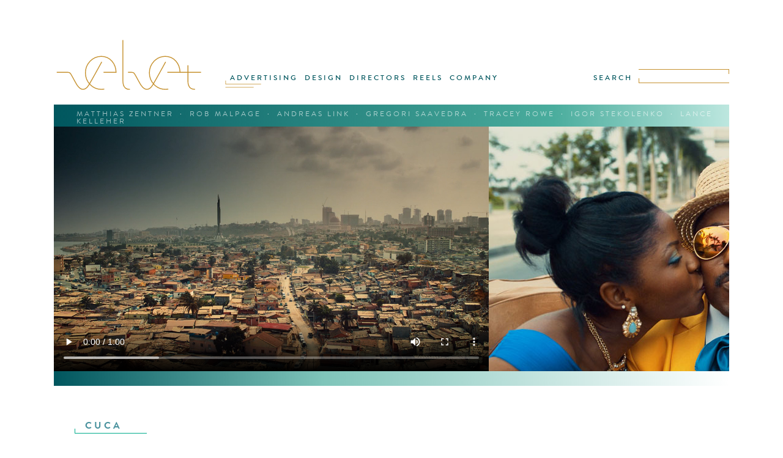

--- FILE ---
content_type: text/html; charset=UTF-8
request_url: https://www.velvet.de/cuca-beer/
body_size: 5082
content:
<!DOCTYPE html PUBLIC "-//W3C//DTD XHTML 1.0 Transitional//EN" "http://www.w3.org/TR/xhtml1/DTD/xhtml1-transitional.dtd">
<html xmlns="http://www.w3.org/1999/xhtml" lang="en-US">

<head profile="http://gmpg.org/xfn/11">
<meta http-equiv="Content-Type" content="text/html; charset=UTF-8" />

<title>CUCA &#8211; BEER &laquo;  velvet Mediendesign GmbH</title>
<meta name="description" content="Velvet Mediendesign. Munich based design studio, film production and post production" />
<meta name="keywords" content="Velvet, Mediendesign, München, Munich, Film, film production, Design, Motion Graphics, VFX, Broadcast Design, postproduction, Matthias Zentner, directors">
<meta name='robots' content='follow' />
	<meta name='robots' content='index' /> 

<link rel="stylesheet" href="https://www.velvet.de/wordpress/wp-content/themes/velvet/style.css" type="text/css" media="screen" />
<link rel="pingback" href="https://www.velvet.de/wordpress/xmlrpc.php" />




<meta name='robots' content='max-image-preview:large' />
<link rel='dns-prefetch' href='//code.jquery.com' />
<link rel='dns-prefetch' href='//sessionstorage.googlecode.com' />
<link rel='dns-prefetch' href='//www.velvet.de' />
<link rel='dns-prefetch' href='//vjs.zencdn.net' />
<script type="text/javascript">
/* <![CDATA[ */
window._wpemojiSettings = {"baseUrl":"https:\/\/s.w.org\/images\/core\/emoji\/15.0.3\/72x72\/","ext":".png","svgUrl":"https:\/\/s.w.org\/images\/core\/emoji\/15.0.3\/svg\/","svgExt":".svg","source":{"concatemoji":"https:\/\/www.velvet.de\/wordpress\/wp-includes\/js\/wp-emoji-release.min.js?ver=6.6.4"}};
/*! This file is auto-generated */
!function(i,n){var o,s,e;function c(e){try{var t={supportTests:e,timestamp:(new Date).valueOf()};sessionStorage.setItem(o,JSON.stringify(t))}catch(e){}}function p(e,t,n){e.clearRect(0,0,e.canvas.width,e.canvas.height),e.fillText(t,0,0);var t=new Uint32Array(e.getImageData(0,0,e.canvas.width,e.canvas.height).data),r=(e.clearRect(0,0,e.canvas.width,e.canvas.height),e.fillText(n,0,0),new Uint32Array(e.getImageData(0,0,e.canvas.width,e.canvas.height).data));return t.every(function(e,t){return e===r[t]})}function u(e,t,n){switch(t){case"flag":return n(e,"\ud83c\udff3\ufe0f\u200d\u26a7\ufe0f","\ud83c\udff3\ufe0f\u200b\u26a7\ufe0f")?!1:!n(e,"\ud83c\uddfa\ud83c\uddf3","\ud83c\uddfa\u200b\ud83c\uddf3")&&!n(e,"\ud83c\udff4\udb40\udc67\udb40\udc62\udb40\udc65\udb40\udc6e\udb40\udc67\udb40\udc7f","\ud83c\udff4\u200b\udb40\udc67\u200b\udb40\udc62\u200b\udb40\udc65\u200b\udb40\udc6e\u200b\udb40\udc67\u200b\udb40\udc7f");case"emoji":return!n(e,"\ud83d\udc26\u200d\u2b1b","\ud83d\udc26\u200b\u2b1b")}return!1}function f(e,t,n){var r="undefined"!=typeof WorkerGlobalScope&&self instanceof WorkerGlobalScope?new OffscreenCanvas(300,150):i.createElement("canvas"),a=r.getContext("2d",{willReadFrequently:!0}),o=(a.textBaseline="top",a.font="600 32px Arial",{});return e.forEach(function(e){o[e]=t(a,e,n)}),o}function t(e){var t=i.createElement("script");t.src=e,t.defer=!0,i.head.appendChild(t)}"undefined"!=typeof Promise&&(o="wpEmojiSettingsSupports",s=["flag","emoji"],n.supports={everything:!0,everythingExceptFlag:!0},e=new Promise(function(e){i.addEventListener("DOMContentLoaded",e,{once:!0})}),new Promise(function(t){var n=function(){try{var e=JSON.parse(sessionStorage.getItem(o));if("object"==typeof e&&"number"==typeof e.timestamp&&(new Date).valueOf()<e.timestamp+604800&&"object"==typeof e.supportTests)return e.supportTests}catch(e){}return null}();if(!n){if("undefined"!=typeof Worker&&"undefined"!=typeof OffscreenCanvas&&"undefined"!=typeof URL&&URL.createObjectURL&&"undefined"!=typeof Blob)try{var e="postMessage("+f.toString()+"("+[JSON.stringify(s),u.toString(),p.toString()].join(",")+"));",r=new Blob([e],{type:"text/javascript"}),a=new Worker(URL.createObjectURL(r),{name:"wpTestEmojiSupports"});return void(a.onmessage=function(e){c(n=e.data),a.terminate(),t(n)})}catch(e){}c(n=f(s,u,p))}t(n)}).then(function(e){for(var t in e)n.supports[t]=e[t],n.supports.everything=n.supports.everything&&n.supports[t],"flag"!==t&&(n.supports.everythingExceptFlag=n.supports.everythingExceptFlag&&n.supports[t]);n.supports.everythingExceptFlag=n.supports.everythingExceptFlag&&!n.supports.flag,n.DOMReady=!1,n.readyCallback=function(){n.DOMReady=!0}}).then(function(){return e}).then(function(){var e;n.supports.everything||(n.readyCallback(),(e=n.source||{}).concatemoji?t(e.concatemoji):e.wpemoji&&e.twemoji&&(t(e.twemoji),t(e.wpemoji)))}))}((window,document),window._wpemojiSettings);
/* ]]> */
</script>
<link rel='stylesheet' id='pftscrllbar-css' href='https://www.velvet.de/wordpress/wp-content/themes/velvet/css/perfect-scrollbar.css?ver=6.6.4' type='text/css' media='all' />
<link rel='stylesheet' id='supersize-css' href='https://www.velvet.de/wordpress/wp-content/themes/velvet/css/supersized.css?ver=6.6.4' type='text/css' media='all' />
<link rel='stylesheet' id='videojs-css' href='https://www.velvet.de/wordpress/wp-content/themes/velvet/css/video-js.css?ver=6.6.4' type='text/css' media='all' />
<style id='wp-emoji-styles-inline-css' type='text/css'>

	img.wp-smiley, img.emoji {
		display: inline !important;
		border: none !important;
		box-shadow: none !important;
		height: 1em !important;
		width: 1em !important;
		margin: 0 0.07em !important;
		vertical-align: -0.1em !important;
		background: none !important;
		padding: 0 !important;
	}
</style>
<script type="text/javascript" src="//code.jquery.com/jquery-1.11.0.min.js?ver=6.6.4" id="jquery-js"></script>
<script type="text/javascript" src="//code.jquery.com/jquery-migrate-1.2.1.min.js?ver=6.6.4" id="jquerymigrate-js"></script>
<script type="text/javascript" src="https://sessionstorage.googlecode.com/svn/trunk/build/sessionstorage.js?ver=6.6.4" id="sessionStorage-js"></script>
<script type="text/javascript" src="https://www.velvet.de/wordpress/wp-content/themes/velvet/js/jquery.mousewheel.js?ver=6.6.4" id="mousewheel-js"></script>
<script type="text/javascript" src="https://www.velvet.de/wordpress/wp-content/themes/velvet/js/perfect-scrollbar.js?ver=6.6.4" id="scrollbar-js"></script>
<script type="text/javascript" src="https://vjs.zencdn.net/4.6/video.js?ver=6.6.4" id="videojs-js"></script>
<script type="text/javascript" src="https://www.velvet.de/wordpress/wp-content/themes/velvet/js/tools_single.js?ver=6.6.4" id="jstools_single-js"></script>
<script type="text/javascript" src="https://www.velvet.de/wordpress/wp-content/themes/velvet/js/tools_navibar.js?ver=6.6.4" id="tools_header-js"></script>
<link rel="https://api.w.org/" href="https://www.velvet.de/wp-json/" /><link rel="alternate" title="JSON" type="application/json" href="https://www.velvet.de/wp-json/wp/v2/posts/12792" /><link rel="EditURI" type="application/rsd+xml" title="RSD" href="https://www.velvet.de/wordpress/xmlrpc.php?rsd" />
<meta name="generator" content="WordPress 6.6.4" />
<link rel="canonical" href="https://www.velvet.de/cuca-beer/" />
<link rel='shortlink' href='https://www.velvet.de/?p=12792' />
<link rel="alternate" title="oEmbed (JSON)" type="application/json+oembed" href="https://www.velvet.de/wp-json/oembed/1.0/embed?url=https%3A%2F%2Fwww.velvet.de%2Fcuca-beer%2F" />
<link rel="alternate" title="oEmbed (XML)" type="text/xml+oembed" href="https://www.velvet.de/wp-json/oembed/1.0/embed?url=https%3A%2F%2Fwww.velvet.de%2Fcuca-beer%2F&#038;format=xml" />
<style type="text/css">.recentcomments a{display:inline !important;padding:0 !important;margin:0 !important;}</style><link rel="icon" href="https://www.velvet.de/wordpress/wp-content/uploads/2019/08/cropped-vFV-32x32.png" sizes="32x32" />
<link rel="icon" href="https://www.velvet.de/wordpress/wp-content/uploads/2019/08/cropped-vFV-192x192.png" sizes="192x192" />
<link rel="apple-touch-icon" href="https://www.velvet.de/wordpress/wp-content/uploads/2019/08/cropped-vFV-180x180.png" />
<meta name="msapplication-TileImage" content="https://www.velvet.de/wordpress/wp-content/uploads/2019/08/cropped-vFV-270x270.png" />
		<style type="text/css" id="wp-custom-css">
			.directors_display {
	display: none;
}		</style>
		</head>
<body class="post-template-default single single-post postid-12792 single-format-standard">

<div id="page">
	<div class="header">
		<div class="logoMenu header_D">
			<div class="vlogo">
				<div class="logo">
					<a href="https://www.velvet.de/"><img src="https://www.velvet.de/wordpress/wp-content/themes/velvet/images/velvet_logo.svg" alt="velvet Mediendesign GmbH" onerror="this.onerror=null; this.src='https://www.velvet.de/wordpress/wp-content/themes/velvet/images/velvet_logo.png'"></a>
				</div>
				<div class="mnu">
					<ul id="menu-mainmenu" class="menu"><li id="menu-item-14469" class="menu-item menu-item-type-taxonomy menu-item-object-category menu-item-14469"><a href="https://www.velvet.de/category/advertising/">ADVERTISING</a></li>
<li id="menu-item-108" class="menu-item menu-item-type-taxonomy menu-item-object-category menu-item-108"><a href="https://www.velvet.de/category/velvet-design/">DESIGN</a></li>
<li id="menu-item-107" class="menu-item menu-item-type-taxonomy menu-item-object-category current-post-ancestor current-menu-parent current-post-parent menu-item-107"><a href="https://www.velvet.de/category/velvet-directors/">DIRECTORS</a></li>
<li id="menu-item-14390" class="menu-item menu-item-type-taxonomy menu-item-object-category menu-item-14390"><a href="https://www.velvet.de/category/showreel/">REELS</a></li>
<li id="menu-item-11288" class="menu-item menu-item-type-post_type menu-item-object-page menu-item-11288"><a href="https://www.velvet.de/company/">COMPANY</a></li>
</ul>					
					<div id="mainindicator"><img src="https://www.velvet.de/wordpress/wp-content/themes/velvet/images/theGoodTaste.svg" onerror="this.onerror=null; this.src='https://www.velvet.de/wordpress/wp-content/themes/velvet/images/theGoodTaste.png'"/></div>
				</div>
				<div id="searchform">
					<form method="get" id="searchforminner" action="https://www.velvet.de/">
						<input type="submit" class="submit" name="submit" id="searchsubmit" value="SEARCH" >
						<div id="sfield">
							<div id="searchbar_shi_t"><img src="https://www.velvet.de/wordpress/wp-content/themes/velvet/images/searchbar_shi_t.svg" onerror="this.onerror=null; this.src='https://www.velvet.de/wordpress/wp-content/themes/velvet/images/searchbar_shi_t.png'"/></div>
							<input type="text" class="field" name="s" id="s" >
							<div id="searchbar_shi_b"><img src="https://www.velvet.de/wordpress/wp-content/themes/velvet/images/searchbar_shi_b.svg" onerror="this.onerror=null; this.src='https://www.velvet.de/wordpress/wp-content/themes/velvet/images/searchbar_shi_b.png'"/></div>
						</div>
					</form>
				</div>
			</div>
			<br style="clear:both"/>
			
			<div class="subnav">
				
				<div class="nav_display">		  
					<div class="section">
						 
					 							
																					<li class="cat-item cat-item-35"><a href="https://www.velvet.de/category/velvet-directors/matthias-zentner/">MATTHIAS ZENTNER</a>
<div class='seprtr'>·</div></li>
	<li class="cat-item cat-item-38"><a href="https://www.velvet.de/category/velvet-directors/rob-malpage/">ROB MALPAGE</a>
<div class='seprtr'>·</div></li>
	<li class="cat-item cat-item-849"><a href="https://www.velvet.de/category/velvet-directors/andreas-link/">ANDREAS LINK</a>
<div class='seprtr'>·</div></li>
	<li class="cat-item cat-item-1142"><a href="https://www.velvet.de/category/velvet-directors/gregori-saavedra/">GREGORI SAAVEDRA</a>
<div class='seprtr'>·</div></li>
	<li class="cat-item cat-item-1174"><a href="https://www.velvet.de/category/velvet-directors/tracey-rowe/">TRACEY ROWE</a>
<div class='seprtr'>·</div></li>
	<li class="cat-item cat-item-1525"><a href="https://www.velvet.de/category/velvet-directors/igor-stekolenko/">IGOR STEKOLENKO</a>
<div class='seprtr'>·</div></li>
	<li class="cat-item cat-item-1762"><a href="https://www.velvet.de/category/velvet-directors/lance-kelleher/">LANCE KELLEHER</a>
</li>																			
						
								 	
					</div>
				</div>
			</div><!-- end header_D -->
			
		</div><!-- end logoMenu -->
		
	</div>
	<div id="content" class="moveable">
	
			<div id="proj_imgs" class="contentHolder ps-container proj_imgs">
						
						<ul class="slides content">
																						<li class="slide">
									<video id="single_page_video_0" class="video-js vjs-default-skin"
								       controls preload="auto" width="711" height="400"
								       poster="https://www.velvet.de/wordpress/wp-content/uploads/2018/11/velvet_LK_Cuca_Beer_02-x500.jpg"
								       data-setup='{"example_option":true}'>
								  <source src="https://www.velvet.de/wordpress/wp-content/uploads/2018/11/02_velvet_LK_CUCA_Beer.mp4" type='video/mp4' /> <!-- 711x400 -->							  
								</video>
								</li>
																
									 
															<li class="slide">							
									<!---->
						 
										<img src="https://www.velvet.de/wordpress/wp-content/uploads/2018/11/velvet_LK_Cuca_Beer_04-x500.jpg" alt="" />
						 
									<!---->
								</li>
															<li class="slide">							
									<!---->
						 
										<img src="https://www.velvet.de/wordpress/wp-content/uploads/2018/11/velvet_LK_Cuca_Beer_02-x500.jpg" alt="" />
						 
									<!---->
								</li>
															<li class="slide">							
									<!---->
						 
										<img src="https://www.velvet.de/wordpress/wp-content/uploads/2018/11/velvet_LK_Cuca_Beer_06-x500.jpg" alt="" />
						 
									<!---->
								</li>
															<li class="slide">							
									<!---->
						 
										<img src="https://www.velvet.de/wordpress/wp-content/uploads/2018/11/velvet_LK_Cuca_Beer_05-x500.jpg" alt="" />
						 
									<!---->
								</li>
															<li class="slide">							
									<!---->
						 
										<img src="https://www.velvet.de/wordpress/wp-content/uploads/2018/11/velvet_LK_Cuca_Beer_03-x500.jpg" alt="" />
						 
									<!---->
								</li>
															<li class="slide">							
									<!---->
						 
										<img src="https://www.velvet.de/wordpress/wp-content/uploads/2018/11/velvet_LK_Cuca_Beer_01-x500.jpg" alt="" />
						 
									<!---->
								</li>
													</ul>
									
				</div><!-- end proj_imgs -->
		
		<div class="proj_imgs-subbar">
			<div class="left">
									<div class="toggletolist" lnk="12792" nummovs="1">
						<div class="addsub">
							<img src="https://www.velvet.de/wordpress/wp-content/themes/velvet/images/PLUS.svg" alt="remove from playlist" onerror="this.onerror=null; this.src='https://www.velvet.de/wordpress/wp-content/themes/velvet/images/PLUS.png'"/>
						</div>
						<div class="addsub-text brandonMed stndrdLttrSpce"> MY·PLAYLIST</div>
					</div>
							</div>
		</div>

		<div class="post-12792 post type-post status-publish format-standard hentry category-velvet-directors category-lance-kelleher tag-beer tag-cuca tag-emotions tag-fun tag-lance-kelleher tag-party tag-street-life" id="post-12792">
			<div id="proj_title_leftaligned">
				<div class="brnd_field">
					<div class="brnd">CUCA </div>
					<div class="brandline"></div>
				</div>
				<div id="title_seperator"></div>
				<div class="title_field">
					<div class="titl">BEER</div>
					<div class="titleline"></div>
				</div>
			</div>
			
			

			<div class="entry">
				<div class="proj_desc_container">
					<div class="proj_descr" num="12792">
						<div class="directors_display">
							<ul></ul>
						</div>
						<div id="descr">
													</div>
											</div>
										<div class="tbcell"><div> </div></div>
				</div>
				
				<div style="clear:both"></div>
				<div class="credits">
									</div>
				
				

				<!--
				<p>Tags: <a href="https://www.velvet.de/tag/beer/" rel="tag">beer</a>, <a href="https://www.velvet.de/tag/cuca/" rel="tag">cuca</a>, <a href="https://www.velvet.de/tag/emotions/" rel="tag">emotions</a>, <a href="https://www.velvet.de/tag/fun/" rel="tag">fun</a>, <a href="https://www.velvet.de/tag/lance-kelleher/" rel="tag">lance kelleher</a>, <a href="https://www.velvet.de/tag/party/" rel="tag">party</a>, <a href="https://www.velvet.de/tag/street-life/" rel="tag">street life</a></p>-->


			</div>
		</div>

	

	
	</div>
	


<div class="footer" role="contentinfo">
	<div class="adress gold"><div class="adress-part">VELVET MEDIENDESIGN GMBH</div>   <div class="adress-part">AMALIENSTRASSE 71</div>   <div class="adress-part">80799 MUNICH</div>   <div class="adress-part">PHONE +49 89 36 19 47 0</div>   <div class="adress-part">CONTACT@VELVET.DE</div><div class="adress-part">|</div><div class="adress-part"><a href="https://www.velvet.de/disclaimer/">DISCLAIMER</a></div><div class="adress-part"><a href="https://www.velvet.de/privacy-policy/">PRIVACY POLICY</a></div>  
	</div>
</div>
</div>

		</body>
</html>


--- FILE ---
content_type: text/javascript
request_url: https://www.velvet.de/wordpress/wp-content/themes/velvet/js/tools_single.js?ver=6.6.4
body_size: 5923
content:
jQuery(document).ready(function ($) {
        "use strict";
        $('#proj_imgs').perfectScrollbar({suppressScrollY: true});
        
        if(navigator.userAgent.indexOf("Chrome")>=0){
	        $('.credits strong').css("font-family",'BrandonGrotesque-Bold');
	        $('.credits').css("font-family",'BrandonGrotesque-Light');
        }
	    
        
        var winW = $( window ).width();
        var winH = $( window ).height();
        
        
		
		
		/* playlist TOggle */		
		var sess = sessionStorage.getItem("playlist");
		if(sess != null){
			//if (window.console) console.log(sess);
			$('.toggletolist').each(function(){
				var id = $(this).attr("lnk");
				if(sess.split(",").indexOf(id)>=0){
					var path = $(this).find('img').attr('src');
					var removedPath = path.replace('PLUS','PLUSMINUS');
					$(this).find('img').attr('src',removedPath);
					$(this).find('.addsub').toggleClass( "active" );
				}	
			});
		}
		
		$('.toggletolist').hover(function() {
			$(this).css('cursor','pointer');
		}, function() {
			$(this).css('cursor','auto');
		});
		
				
		$('.toggletolist').click(function() {
        var id = $(this).attr("lnk");
        var nummov = $(this).attr("nummovs");
        var movids = "";
        var idees = "";
        for(var i=0;i<nummov;i++){ 
	        movids += i+","; 
	        idees += id+","
	    }
        movids = movids.substring( 0, movids.lastIndexOf( "," ) );
        idees = idees.substring( 0, idees.lastIndexOf( "," ) );


        
        var sess = sessionStorage.getItem("playlist");
        var movidlist = sessionStorage.getItem("movids");

        if ($(this).find('.addsub').hasClass('active')) {
            //alert("remove");
            sess = sessionStorage.getItem("playlist").split(","); // yo
            movidlist = sessionStorage.getItem("movids").split(","); // yo
            var ind = $.inArray(id, sess);
            
            while(ind > -1){
	            if (~ind){ 
		            sess.splice(ind, 1);
		            //sess = sess.join(",");
		            movidlist.splice(ind, 1);
		            //movidlist = movidlist.join(",");
		        }  
	            
	            ind = $.inArray(id, sess);
            }
            
            
            

            sessionStorage.setItem("playlist", sess.join(","));
			sessionStorage.setItem("movids", movidlist.join(","));

            var path = $(this).find('img').attr('src');
            var newPath = path.replace('PLUSMINUS', 'PLUS');
            $(this).find('img').attr('src', newPath);
            $(this).find('.addsub').toggleClass("active");
        } else {
            //alert("add");
            if (sess != null) {
                if (sess.length > 0) {
	                sessionStorage.setItem("playlist", sess + "," + idees);
	            } else {
	                sessionStorage.setItem("playlist", id);
	            }
	            if(movidlist.length > 0){
		            sessionStorage.setItem("movids", movidlist + "," + movids );
	            }else{
		        	sessionStorage.setItem("movids", movids );    
	            }
            } else {
                sessionStorage.setItem("playlist", idees);
                sessionStorage.setItem("movids", movids);
            }
            
            
            
            var path = $(this).find('img').attr('src');
            var newPath = path.replace('PLUS', 'PLUSMINUS');
            $(this).find('img').attr('src', newPath);
            $(this).find('.addsub').toggleClass("active");
        }

    });
		
		
		
		
		/* readmore */	
		$('#readmore').hover(function() {
		    $(this).css({'cursor':'pointer',"color":"#555"});
		}, function() {
		    $(this).css({'cursor':'auto',"color":"#4A929E"});
		});	
		
		$('#readmore').click(function(){
			var idn = $(".proj_descr").attr("num");
			//alert(idn);
			$.get( window.location.pathname + "../wordpress/wp-content/themes/velvet/ajax/getFullText.php", { ids: idn } )
			.done(function( data ) {
			$(".proj_descr #descr").html( data );
			})
			.fail(function() {
			$(".proj_descr #descr").html( "we`re sorry we have an error here!" );
			});
		});
		
		
		
		
		/* PLAYLIST */
		var $_GET = {};			
		document.location.search.replace(/\??(?:([^=]+)=([^&]*)&?)/g, function () {
		    function decode(s) {
		        return decodeURIComponent(s.split("+").join(" "));
		    }
		
		    $_GET[decode(arguments[1])] = decode(arguments[2]);
		});
		var ids = sessionStorage.getItem("playlist");
		if($_GET["plist"]!=null){
			ids = $_GET["plist"];
		}
		
		
		
	
		
		
		
		
		/* pulseThePlaybutton */
		var to;
		function fadeOutThePlay(){
			console.log("fadeOut");
			$('.vjs-big-play-button').animate({opacity:"0"}, 1000, function(){to = setTimeout(fadeInThePlay, 1500)} );
		}
		function fadeInThePlay(){
			console.log("fadeIn");
			$('.vjs-big-play-button').animate({opacity:"1"}, 1000, function(){to = setTimeout(fadeOutThePlay, 1500)} );
		}
		//fadeOutThePlay();
		$('.vjs-big-play-button').click(function(){
			//clearTimeout(to);
			clearInterval(playpulse)
		});
		
		var playpulse = setInterval(function(){
			$('.vjs-big-play-button').animate({opacity:"0.3"}, 1000).animate({opacity:"0.87"}, 1000);
			}		, 3000);
		
		
		
		
		/*
$('.ps-container .ps-scrollbar-x-rail').css('display',"inherit");
		$('.ps-container .ps-scrollbar-x').css('width',"200px");
		//$('#proj_imgs').perfectScrollbar('update');
		
		


		$('.ps-container .ps-scrollbar-x-rail').delay( 100 ).animate({opacity:1},1500).delay(3000).animate({opacity:0},1500,function(){
			$('.ps-container .ps-scrollbar-x-rail').css('opacity',"");
			});
*/
			
		//$('#proj_imgs').delay( 1000 ).perfectScrollbar({suppressScrollY: true});
		
		//$("#proj_imgs").scrollLeft(10);
		/*
var e = $.Event('keypress');
		e.which = 40; // Character 'A'
		$('body').trigger(e);
*/	
		$('.ps-container').delay(600).queue(function() {
    $(this).scroll();
  });
		// $("#proj_imgs").delay( 110 ).perfectScrollbar('update');

		//$('#searchform').css('bottom', '-29px');

		

});





